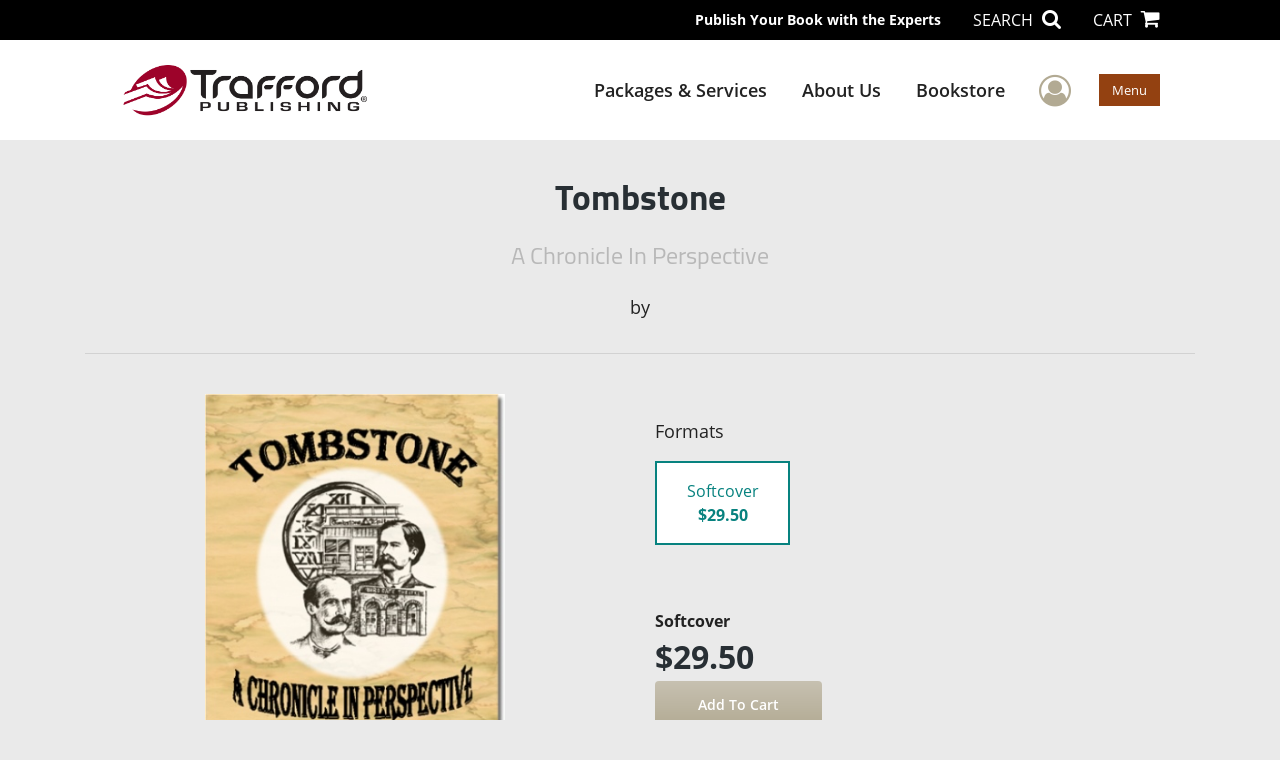

--- FILE ---
content_type: text/html; charset=utf-8
request_url: https://www.google.com/recaptcha/api2/anchor?ar=1&k=6LcE5l4UAAAAAA7hHysMK9B_TKiC--1KeioKMeEr&co=aHR0cHM6Ly93d3cudHJhZmZvcmQuY29tOjQ0Mw..&hl=en&v=PoyoqOPhxBO7pBk68S4YbpHZ&size=normal&anchor-ms=20000&execute-ms=30000&cb=kcmkc0l1x27l
body_size: 48857
content:
<!DOCTYPE HTML><html dir="ltr" lang="en"><head><meta http-equiv="Content-Type" content="text/html; charset=UTF-8">
<meta http-equiv="X-UA-Compatible" content="IE=edge">
<title>reCAPTCHA</title>
<style type="text/css">
/* cyrillic-ext */
@font-face {
  font-family: 'Roboto';
  font-style: normal;
  font-weight: 400;
  font-stretch: 100%;
  src: url(//fonts.gstatic.com/s/roboto/v48/KFO7CnqEu92Fr1ME7kSn66aGLdTylUAMa3GUBHMdazTgWw.woff2) format('woff2');
  unicode-range: U+0460-052F, U+1C80-1C8A, U+20B4, U+2DE0-2DFF, U+A640-A69F, U+FE2E-FE2F;
}
/* cyrillic */
@font-face {
  font-family: 'Roboto';
  font-style: normal;
  font-weight: 400;
  font-stretch: 100%;
  src: url(//fonts.gstatic.com/s/roboto/v48/KFO7CnqEu92Fr1ME7kSn66aGLdTylUAMa3iUBHMdazTgWw.woff2) format('woff2');
  unicode-range: U+0301, U+0400-045F, U+0490-0491, U+04B0-04B1, U+2116;
}
/* greek-ext */
@font-face {
  font-family: 'Roboto';
  font-style: normal;
  font-weight: 400;
  font-stretch: 100%;
  src: url(//fonts.gstatic.com/s/roboto/v48/KFO7CnqEu92Fr1ME7kSn66aGLdTylUAMa3CUBHMdazTgWw.woff2) format('woff2');
  unicode-range: U+1F00-1FFF;
}
/* greek */
@font-face {
  font-family: 'Roboto';
  font-style: normal;
  font-weight: 400;
  font-stretch: 100%;
  src: url(//fonts.gstatic.com/s/roboto/v48/KFO7CnqEu92Fr1ME7kSn66aGLdTylUAMa3-UBHMdazTgWw.woff2) format('woff2');
  unicode-range: U+0370-0377, U+037A-037F, U+0384-038A, U+038C, U+038E-03A1, U+03A3-03FF;
}
/* math */
@font-face {
  font-family: 'Roboto';
  font-style: normal;
  font-weight: 400;
  font-stretch: 100%;
  src: url(//fonts.gstatic.com/s/roboto/v48/KFO7CnqEu92Fr1ME7kSn66aGLdTylUAMawCUBHMdazTgWw.woff2) format('woff2');
  unicode-range: U+0302-0303, U+0305, U+0307-0308, U+0310, U+0312, U+0315, U+031A, U+0326-0327, U+032C, U+032F-0330, U+0332-0333, U+0338, U+033A, U+0346, U+034D, U+0391-03A1, U+03A3-03A9, U+03B1-03C9, U+03D1, U+03D5-03D6, U+03F0-03F1, U+03F4-03F5, U+2016-2017, U+2034-2038, U+203C, U+2040, U+2043, U+2047, U+2050, U+2057, U+205F, U+2070-2071, U+2074-208E, U+2090-209C, U+20D0-20DC, U+20E1, U+20E5-20EF, U+2100-2112, U+2114-2115, U+2117-2121, U+2123-214F, U+2190, U+2192, U+2194-21AE, U+21B0-21E5, U+21F1-21F2, U+21F4-2211, U+2213-2214, U+2216-22FF, U+2308-230B, U+2310, U+2319, U+231C-2321, U+2336-237A, U+237C, U+2395, U+239B-23B7, U+23D0, U+23DC-23E1, U+2474-2475, U+25AF, U+25B3, U+25B7, U+25BD, U+25C1, U+25CA, U+25CC, U+25FB, U+266D-266F, U+27C0-27FF, U+2900-2AFF, U+2B0E-2B11, U+2B30-2B4C, U+2BFE, U+3030, U+FF5B, U+FF5D, U+1D400-1D7FF, U+1EE00-1EEFF;
}
/* symbols */
@font-face {
  font-family: 'Roboto';
  font-style: normal;
  font-weight: 400;
  font-stretch: 100%;
  src: url(//fonts.gstatic.com/s/roboto/v48/KFO7CnqEu92Fr1ME7kSn66aGLdTylUAMaxKUBHMdazTgWw.woff2) format('woff2');
  unicode-range: U+0001-000C, U+000E-001F, U+007F-009F, U+20DD-20E0, U+20E2-20E4, U+2150-218F, U+2190, U+2192, U+2194-2199, U+21AF, U+21E6-21F0, U+21F3, U+2218-2219, U+2299, U+22C4-22C6, U+2300-243F, U+2440-244A, U+2460-24FF, U+25A0-27BF, U+2800-28FF, U+2921-2922, U+2981, U+29BF, U+29EB, U+2B00-2BFF, U+4DC0-4DFF, U+FFF9-FFFB, U+10140-1018E, U+10190-1019C, U+101A0, U+101D0-101FD, U+102E0-102FB, U+10E60-10E7E, U+1D2C0-1D2D3, U+1D2E0-1D37F, U+1F000-1F0FF, U+1F100-1F1AD, U+1F1E6-1F1FF, U+1F30D-1F30F, U+1F315, U+1F31C, U+1F31E, U+1F320-1F32C, U+1F336, U+1F378, U+1F37D, U+1F382, U+1F393-1F39F, U+1F3A7-1F3A8, U+1F3AC-1F3AF, U+1F3C2, U+1F3C4-1F3C6, U+1F3CA-1F3CE, U+1F3D4-1F3E0, U+1F3ED, U+1F3F1-1F3F3, U+1F3F5-1F3F7, U+1F408, U+1F415, U+1F41F, U+1F426, U+1F43F, U+1F441-1F442, U+1F444, U+1F446-1F449, U+1F44C-1F44E, U+1F453, U+1F46A, U+1F47D, U+1F4A3, U+1F4B0, U+1F4B3, U+1F4B9, U+1F4BB, U+1F4BF, U+1F4C8-1F4CB, U+1F4D6, U+1F4DA, U+1F4DF, U+1F4E3-1F4E6, U+1F4EA-1F4ED, U+1F4F7, U+1F4F9-1F4FB, U+1F4FD-1F4FE, U+1F503, U+1F507-1F50B, U+1F50D, U+1F512-1F513, U+1F53E-1F54A, U+1F54F-1F5FA, U+1F610, U+1F650-1F67F, U+1F687, U+1F68D, U+1F691, U+1F694, U+1F698, U+1F6AD, U+1F6B2, U+1F6B9-1F6BA, U+1F6BC, U+1F6C6-1F6CF, U+1F6D3-1F6D7, U+1F6E0-1F6EA, U+1F6F0-1F6F3, U+1F6F7-1F6FC, U+1F700-1F7FF, U+1F800-1F80B, U+1F810-1F847, U+1F850-1F859, U+1F860-1F887, U+1F890-1F8AD, U+1F8B0-1F8BB, U+1F8C0-1F8C1, U+1F900-1F90B, U+1F93B, U+1F946, U+1F984, U+1F996, U+1F9E9, U+1FA00-1FA6F, U+1FA70-1FA7C, U+1FA80-1FA89, U+1FA8F-1FAC6, U+1FACE-1FADC, U+1FADF-1FAE9, U+1FAF0-1FAF8, U+1FB00-1FBFF;
}
/* vietnamese */
@font-face {
  font-family: 'Roboto';
  font-style: normal;
  font-weight: 400;
  font-stretch: 100%;
  src: url(//fonts.gstatic.com/s/roboto/v48/KFO7CnqEu92Fr1ME7kSn66aGLdTylUAMa3OUBHMdazTgWw.woff2) format('woff2');
  unicode-range: U+0102-0103, U+0110-0111, U+0128-0129, U+0168-0169, U+01A0-01A1, U+01AF-01B0, U+0300-0301, U+0303-0304, U+0308-0309, U+0323, U+0329, U+1EA0-1EF9, U+20AB;
}
/* latin-ext */
@font-face {
  font-family: 'Roboto';
  font-style: normal;
  font-weight: 400;
  font-stretch: 100%;
  src: url(//fonts.gstatic.com/s/roboto/v48/KFO7CnqEu92Fr1ME7kSn66aGLdTylUAMa3KUBHMdazTgWw.woff2) format('woff2');
  unicode-range: U+0100-02BA, U+02BD-02C5, U+02C7-02CC, U+02CE-02D7, U+02DD-02FF, U+0304, U+0308, U+0329, U+1D00-1DBF, U+1E00-1E9F, U+1EF2-1EFF, U+2020, U+20A0-20AB, U+20AD-20C0, U+2113, U+2C60-2C7F, U+A720-A7FF;
}
/* latin */
@font-face {
  font-family: 'Roboto';
  font-style: normal;
  font-weight: 400;
  font-stretch: 100%;
  src: url(//fonts.gstatic.com/s/roboto/v48/KFO7CnqEu92Fr1ME7kSn66aGLdTylUAMa3yUBHMdazQ.woff2) format('woff2');
  unicode-range: U+0000-00FF, U+0131, U+0152-0153, U+02BB-02BC, U+02C6, U+02DA, U+02DC, U+0304, U+0308, U+0329, U+2000-206F, U+20AC, U+2122, U+2191, U+2193, U+2212, U+2215, U+FEFF, U+FFFD;
}
/* cyrillic-ext */
@font-face {
  font-family: 'Roboto';
  font-style: normal;
  font-weight: 500;
  font-stretch: 100%;
  src: url(//fonts.gstatic.com/s/roboto/v48/KFO7CnqEu92Fr1ME7kSn66aGLdTylUAMa3GUBHMdazTgWw.woff2) format('woff2');
  unicode-range: U+0460-052F, U+1C80-1C8A, U+20B4, U+2DE0-2DFF, U+A640-A69F, U+FE2E-FE2F;
}
/* cyrillic */
@font-face {
  font-family: 'Roboto';
  font-style: normal;
  font-weight: 500;
  font-stretch: 100%;
  src: url(//fonts.gstatic.com/s/roboto/v48/KFO7CnqEu92Fr1ME7kSn66aGLdTylUAMa3iUBHMdazTgWw.woff2) format('woff2');
  unicode-range: U+0301, U+0400-045F, U+0490-0491, U+04B0-04B1, U+2116;
}
/* greek-ext */
@font-face {
  font-family: 'Roboto';
  font-style: normal;
  font-weight: 500;
  font-stretch: 100%;
  src: url(//fonts.gstatic.com/s/roboto/v48/KFO7CnqEu92Fr1ME7kSn66aGLdTylUAMa3CUBHMdazTgWw.woff2) format('woff2');
  unicode-range: U+1F00-1FFF;
}
/* greek */
@font-face {
  font-family: 'Roboto';
  font-style: normal;
  font-weight: 500;
  font-stretch: 100%;
  src: url(//fonts.gstatic.com/s/roboto/v48/KFO7CnqEu92Fr1ME7kSn66aGLdTylUAMa3-UBHMdazTgWw.woff2) format('woff2');
  unicode-range: U+0370-0377, U+037A-037F, U+0384-038A, U+038C, U+038E-03A1, U+03A3-03FF;
}
/* math */
@font-face {
  font-family: 'Roboto';
  font-style: normal;
  font-weight: 500;
  font-stretch: 100%;
  src: url(//fonts.gstatic.com/s/roboto/v48/KFO7CnqEu92Fr1ME7kSn66aGLdTylUAMawCUBHMdazTgWw.woff2) format('woff2');
  unicode-range: U+0302-0303, U+0305, U+0307-0308, U+0310, U+0312, U+0315, U+031A, U+0326-0327, U+032C, U+032F-0330, U+0332-0333, U+0338, U+033A, U+0346, U+034D, U+0391-03A1, U+03A3-03A9, U+03B1-03C9, U+03D1, U+03D5-03D6, U+03F0-03F1, U+03F4-03F5, U+2016-2017, U+2034-2038, U+203C, U+2040, U+2043, U+2047, U+2050, U+2057, U+205F, U+2070-2071, U+2074-208E, U+2090-209C, U+20D0-20DC, U+20E1, U+20E5-20EF, U+2100-2112, U+2114-2115, U+2117-2121, U+2123-214F, U+2190, U+2192, U+2194-21AE, U+21B0-21E5, U+21F1-21F2, U+21F4-2211, U+2213-2214, U+2216-22FF, U+2308-230B, U+2310, U+2319, U+231C-2321, U+2336-237A, U+237C, U+2395, U+239B-23B7, U+23D0, U+23DC-23E1, U+2474-2475, U+25AF, U+25B3, U+25B7, U+25BD, U+25C1, U+25CA, U+25CC, U+25FB, U+266D-266F, U+27C0-27FF, U+2900-2AFF, U+2B0E-2B11, U+2B30-2B4C, U+2BFE, U+3030, U+FF5B, U+FF5D, U+1D400-1D7FF, U+1EE00-1EEFF;
}
/* symbols */
@font-face {
  font-family: 'Roboto';
  font-style: normal;
  font-weight: 500;
  font-stretch: 100%;
  src: url(//fonts.gstatic.com/s/roboto/v48/KFO7CnqEu92Fr1ME7kSn66aGLdTylUAMaxKUBHMdazTgWw.woff2) format('woff2');
  unicode-range: U+0001-000C, U+000E-001F, U+007F-009F, U+20DD-20E0, U+20E2-20E4, U+2150-218F, U+2190, U+2192, U+2194-2199, U+21AF, U+21E6-21F0, U+21F3, U+2218-2219, U+2299, U+22C4-22C6, U+2300-243F, U+2440-244A, U+2460-24FF, U+25A0-27BF, U+2800-28FF, U+2921-2922, U+2981, U+29BF, U+29EB, U+2B00-2BFF, U+4DC0-4DFF, U+FFF9-FFFB, U+10140-1018E, U+10190-1019C, U+101A0, U+101D0-101FD, U+102E0-102FB, U+10E60-10E7E, U+1D2C0-1D2D3, U+1D2E0-1D37F, U+1F000-1F0FF, U+1F100-1F1AD, U+1F1E6-1F1FF, U+1F30D-1F30F, U+1F315, U+1F31C, U+1F31E, U+1F320-1F32C, U+1F336, U+1F378, U+1F37D, U+1F382, U+1F393-1F39F, U+1F3A7-1F3A8, U+1F3AC-1F3AF, U+1F3C2, U+1F3C4-1F3C6, U+1F3CA-1F3CE, U+1F3D4-1F3E0, U+1F3ED, U+1F3F1-1F3F3, U+1F3F5-1F3F7, U+1F408, U+1F415, U+1F41F, U+1F426, U+1F43F, U+1F441-1F442, U+1F444, U+1F446-1F449, U+1F44C-1F44E, U+1F453, U+1F46A, U+1F47D, U+1F4A3, U+1F4B0, U+1F4B3, U+1F4B9, U+1F4BB, U+1F4BF, U+1F4C8-1F4CB, U+1F4D6, U+1F4DA, U+1F4DF, U+1F4E3-1F4E6, U+1F4EA-1F4ED, U+1F4F7, U+1F4F9-1F4FB, U+1F4FD-1F4FE, U+1F503, U+1F507-1F50B, U+1F50D, U+1F512-1F513, U+1F53E-1F54A, U+1F54F-1F5FA, U+1F610, U+1F650-1F67F, U+1F687, U+1F68D, U+1F691, U+1F694, U+1F698, U+1F6AD, U+1F6B2, U+1F6B9-1F6BA, U+1F6BC, U+1F6C6-1F6CF, U+1F6D3-1F6D7, U+1F6E0-1F6EA, U+1F6F0-1F6F3, U+1F6F7-1F6FC, U+1F700-1F7FF, U+1F800-1F80B, U+1F810-1F847, U+1F850-1F859, U+1F860-1F887, U+1F890-1F8AD, U+1F8B0-1F8BB, U+1F8C0-1F8C1, U+1F900-1F90B, U+1F93B, U+1F946, U+1F984, U+1F996, U+1F9E9, U+1FA00-1FA6F, U+1FA70-1FA7C, U+1FA80-1FA89, U+1FA8F-1FAC6, U+1FACE-1FADC, U+1FADF-1FAE9, U+1FAF0-1FAF8, U+1FB00-1FBFF;
}
/* vietnamese */
@font-face {
  font-family: 'Roboto';
  font-style: normal;
  font-weight: 500;
  font-stretch: 100%;
  src: url(//fonts.gstatic.com/s/roboto/v48/KFO7CnqEu92Fr1ME7kSn66aGLdTylUAMa3OUBHMdazTgWw.woff2) format('woff2');
  unicode-range: U+0102-0103, U+0110-0111, U+0128-0129, U+0168-0169, U+01A0-01A1, U+01AF-01B0, U+0300-0301, U+0303-0304, U+0308-0309, U+0323, U+0329, U+1EA0-1EF9, U+20AB;
}
/* latin-ext */
@font-face {
  font-family: 'Roboto';
  font-style: normal;
  font-weight: 500;
  font-stretch: 100%;
  src: url(//fonts.gstatic.com/s/roboto/v48/KFO7CnqEu92Fr1ME7kSn66aGLdTylUAMa3KUBHMdazTgWw.woff2) format('woff2');
  unicode-range: U+0100-02BA, U+02BD-02C5, U+02C7-02CC, U+02CE-02D7, U+02DD-02FF, U+0304, U+0308, U+0329, U+1D00-1DBF, U+1E00-1E9F, U+1EF2-1EFF, U+2020, U+20A0-20AB, U+20AD-20C0, U+2113, U+2C60-2C7F, U+A720-A7FF;
}
/* latin */
@font-face {
  font-family: 'Roboto';
  font-style: normal;
  font-weight: 500;
  font-stretch: 100%;
  src: url(//fonts.gstatic.com/s/roboto/v48/KFO7CnqEu92Fr1ME7kSn66aGLdTylUAMa3yUBHMdazQ.woff2) format('woff2');
  unicode-range: U+0000-00FF, U+0131, U+0152-0153, U+02BB-02BC, U+02C6, U+02DA, U+02DC, U+0304, U+0308, U+0329, U+2000-206F, U+20AC, U+2122, U+2191, U+2193, U+2212, U+2215, U+FEFF, U+FFFD;
}
/* cyrillic-ext */
@font-face {
  font-family: 'Roboto';
  font-style: normal;
  font-weight: 900;
  font-stretch: 100%;
  src: url(//fonts.gstatic.com/s/roboto/v48/KFO7CnqEu92Fr1ME7kSn66aGLdTylUAMa3GUBHMdazTgWw.woff2) format('woff2');
  unicode-range: U+0460-052F, U+1C80-1C8A, U+20B4, U+2DE0-2DFF, U+A640-A69F, U+FE2E-FE2F;
}
/* cyrillic */
@font-face {
  font-family: 'Roboto';
  font-style: normal;
  font-weight: 900;
  font-stretch: 100%;
  src: url(//fonts.gstatic.com/s/roboto/v48/KFO7CnqEu92Fr1ME7kSn66aGLdTylUAMa3iUBHMdazTgWw.woff2) format('woff2');
  unicode-range: U+0301, U+0400-045F, U+0490-0491, U+04B0-04B1, U+2116;
}
/* greek-ext */
@font-face {
  font-family: 'Roboto';
  font-style: normal;
  font-weight: 900;
  font-stretch: 100%;
  src: url(//fonts.gstatic.com/s/roboto/v48/KFO7CnqEu92Fr1ME7kSn66aGLdTylUAMa3CUBHMdazTgWw.woff2) format('woff2');
  unicode-range: U+1F00-1FFF;
}
/* greek */
@font-face {
  font-family: 'Roboto';
  font-style: normal;
  font-weight: 900;
  font-stretch: 100%;
  src: url(//fonts.gstatic.com/s/roboto/v48/KFO7CnqEu92Fr1ME7kSn66aGLdTylUAMa3-UBHMdazTgWw.woff2) format('woff2');
  unicode-range: U+0370-0377, U+037A-037F, U+0384-038A, U+038C, U+038E-03A1, U+03A3-03FF;
}
/* math */
@font-face {
  font-family: 'Roboto';
  font-style: normal;
  font-weight: 900;
  font-stretch: 100%;
  src: url(//fonts.gstatic.com/s/roboto/v48/KFO7CnqEu92Fr1ME7kSn66aGLdTylUAMawCUBHMdazTgWw.woff2) format('woff2');
  unicode-range: U+0302-0303, U+0305, U+0307-0308, U+0310, U+0312, U+0315, U+031A, U+0326-0327, U+032C, U+032F-0330, U+0332-0333, U+0338, U+033A, U+0346, U+034D, U+0391-03A1, U+03A3-03A9, U+03B1-03C9, U+03D1, U+03D5-03D6, U+03F0-03F1, U+03F4-03F5, U+2016-2017, U+2034-2038, U+203C, U+2040, U+2043, U+2047, U+2050, U+2057, U+205F, U+2070-2071, U+2074-208E, U+2090-209C, U+20D0-20DC, U+20E1, U+20E5-20EF, U+2100-2112, U+2114-2115, U+2117-2121, U+2123-214F, U+2190, U+2192, U+2194-21AE, U+21B0-21E5, U+21F1-21F2, U+21F4-2211, U+2213-2214, U+2216-22FF, U+2308-230B, U+2310, U+2319, U+231C-2321, U+2336-237A, U+237C, U+2395, U+239B-23B7, U+23D0, U+23DC-23E1, U+2474-2475, U+25AF, U+25B3, U+25B7, U+25BD, U+25C1, U+25CA, U+25CC, U+25FB, U+266D-266F, U+27C0-27FF, U+2900-2AFF, U+2B0E-2B11, U+2B30-2B4C, U+2BFE, U+3030, U+FF5B, U+FF5D, U+1D400-1D7FF, U+1EE00-1EEFF;
}
/* symbols */
@font-face {
  font-family: 'Roboto';
  font-style: normal;
  font-weight: 900;
  font-stretch: 100%;
  src: url(//fonts.gstatic.com/s/roboto/v48/KFO7CnqEu92Fr1ME7kSn66aGLdTylUAMaxKUBHMdazTgWw.woff2) format('woff2');
  unicode-range: U+0001-000C, U+000E-001F, U+007F-009F, U+20DD-20E0, U+20E2-20E4, U+2150-218F, U+2190, U+2192, U+2194-2199, U+21AF, U+21E6-21F0, U+21F3, U+2218-2219, U+2299, U+22C4-22C6, U+2300-243F, U+2440-244A, U+2460-24FF, U+25A0-27BF, U+2800-28FF, U+2921-2922, U+2981, U+29BF, U+29EB, U+2B00-2BFF, U+4DC0-4DFF, U+FFF9-FFFB, U+10140-1018E, U+10190-1019C, U+101A0, U+101D0-101FD, U+102E0-102FB, U+10E60-10E7E, U+1D2C0-1D2D3, U+1D2E0-1D37F, U+1F000-1F0FF, U+1F100-1F1AD, U+1F1E6-1F1FF, U+1F30D-1F30F, U+1F315, U+1F31C, U+1F31E, U+1F320-1F32C, U+1F336, U+1F378, U+1F37D, U+1F382, U+1F393-1F39F, U+1F3A7-1F3A8, U+1F3AC-1F3AF, U+1F3C2, U+1F3C4-1F3C6, U+1F3CA-1F3CE, U+1F3D4-1F3E0, U+1F3ED, U+1F3F1-1F3F3, U+1F3F5-1F3F7, U+1F408, U+1F415, U+1F41F, U+1F426, U+1F43F, U+1F441-1F442, U+1F444, U+1F446-1F449, U+1F44C-1F44E, U+1F453, U+1F46A, U+1F47D, U+1F4A3, U+1F4B0, U+1F4B3, U+1F4B9, U+1F4BB, U+1F4BF, U+1F4C8-1F4CB, U+1F4D6, U+1F4DA, U+1F4DF, U+1F4E3-1F4E6, U+1F4EA-1F4ED, U+1F4F7, U+1F4F9-1F4FB, U+1F4FD-1F4FE, U+1F503, U+1F507-1F50B, U+1F50D, U+1F512-1F513, U+1F53E-1F54A, U+1F54F-1F5FA, U+1F610, U+1F650-1F67F, U+1F687, U+1F68D, U+1F691, U+1F694, U+1F698, U+1F6AD, U+1F6B2, U+1F6B9-1F6BA, U+1F6BC, U+1F6C6-1F6CF, U+1F6D3-1F6D7, U+1F6E0-1F6EA, U+1F6F0-1F6F3, U+1F6F7-1F6FC, U+1F700-1F7FF, U+1F800-1F80B, U+1F810-1F847, U+1F850-1F859, U+1F860-1F887, U+1F890-1F8AD, U+1F8B0-1F8BB, U+1F8C0-1F8C1, U+1F900-1F90B, U+1F93B, U+1F946, U+1F984, U+1F996, U+1F9E9, U+1FA00-1FA6F, U+1FA70-1FA7C, U+1FA80-1FA89, U+1FA8F-1FAC6, U+1FACE-1FADC, U+1FADF-1FAE9, U+1FAF0-1FAF8, U+1FB00-1FBFF;
}
/* vietnamese */
@font-face {
  font-family: 'Roboto';
  font-style: normal;
  font-weight: 900;
  font-stretch: 100%;
  src: url(//fonts.gstatic.com/s/roboto/v48/KFO7CnqEu92Fr1ME7kSn66aGLdTylUAMa3OUBHMdazTgWw.woff2) format('woff2');
  unicode-range: U+0102-0103, U+0110-0111, U+0128-0129, U+0168-0169, U+01A0-01A1, U+01AF-01B0, U+0300-0301, U+0303-0304, U+0308-0309, U+0323, U+0329, U+1EA0-1EF9, U+20AB;
}
/* latin-ext */
@font-face {
  font-family: 'Roboto';
  font-style: normal;
  font-weight: 900;
  font-stretch: 100%;
  src: url(//fonts.gstatic.com/s/roboto/v48/KFO7CnqEu92Fr1ME7kSn66aGLdTylUAMa3KUBHMdazTgWw.woff2) format('woff2');
  unicode-range: U+0100-02BA, U+02BD-02C5, U+02C7-02CC, U+02CE-02D7, U+02DD-02FF, U+0304, U+0308, U+0329, U+1D00-1DBF, U+1E00-1E9F, U+1EF2-1EFF, U+2020, U+20A0-20AB, U+20AD-20C0, U+2113, U+2C60-2C7F, U+A720-A7FF;
}
/* latin */
@font-face {
  font-family: 'Roboto';
  font-style: normal;
  font-weight: 900;
  font-stretch: 100%;
  src: url(//fonts.gstatic.com/s/roboto/v48/KFO7CnqEu92Fr1ME7kSn66aGLdTylUAMa3yUBHMdazQ.woff2) format('woff2');
  unicode-range: U+0000-00FF, U+0131, U+0152-0153, U+02BB-02BC, U+02C6, U+02DA, U+02DC, U+0304, U+0308, U+0329, U+2000-206F, U+20AC, U+2122, U+2191, U+2193, U+2212, U+2215, U+FEFF, U+FFFD;
}

</style>
<link rel="stylesheet" type="text/css" href="https://www.gstatic.com/recaptcha/releases/PoyoqOPhxBO7pBk68S4YbpHZ/styles__ltr.css">
<script nonce="1BbgI8-10aGhPIHxMI9omA" type="text/javascript">window['__recaptcha_api'] = 'https://www.google.com/recaptcha/api2/';</script>
<script type="text/javascript" src="https://www.gstatic.com/recaptcha/releases/PoyoqOPhxBO7pBk68S4YbpHZ/recaptcha__en.js" nonce="1BbgI8-10aGhPIHxMI9omA">
      
    </script></head>
<body><div id="rc-anchor-alert" class="rc-anchor-alert"></div>
<input type="hidden" id="recaptcha-token" value="[base64]">
<script type="text/javascript" nonce="1BbgI8-10aGhPIHxMI9omA">
      recaptcha.anchor.Main.init("[\x22ainput\x22,[\x22bgdata\x22,\x22\x22,\[base64]/[base64]/[base64]/[base64]/[base64]/[base64]/KGcoTywyNTMsTy5PKSxVRyhPLEMpKTpnKE8sMjUzLEMpLE8pKSxsKSksTykpfSxieT1mdW5jdGlvbihDLE8sdSxsKXtmb3IobD0odT1SKEMpLDApO08+MDtPLS0pbD1sPDw4fFooQyk7ZyhDLHUsbCl9LFVHPWZ1bmN0aW9uKEMsTyl7Qy5pLmxlbmd0aD4xMDQ/[base64]/[base64]/[base64]/[base64]/[base64]/[base64]/[base64]\\u003d\x22,\[base64]\x22,\x22w4PDiD93w6DCtiLCmW9NYTXDjcOUSEvCmMOTWMOzwqcNwpnCkUxjwoASw5Ziw6HCpsOWX3/Ch8KFw7HDhDvDpsOXw4vDgMKVdMKRw7fDoCopOsOzw7xjFkMlwprDiwXDkzcJOlDClBnCjWJAPsOKDQEywrU/w6tdwrrCkQfDmijCv8OcaFFed8O/[base64]/DiypJbxLCiG/[base64]/[base64]/BMOBwq8/w69LYsK5ZW4UL8KPBMKoWFYww6BMTWXDk8OZC8Kvw6vClDjDom3CqsO+w4rDiGNudsOow7LCgMOTY8OBwpdjwo/Di8O9WsKcYcOrw7LDm8O+AlIRwoUMO8KtP8Ogw6nDlMKbPiZ5R8KgccO8w4IYwqrDrMOADsK8esK/BnXDnsK/wrJKYsKJPSRtG8OGw7lYwpQyacOtHcOEwphTwqQYw4TDnMOSSzbDgsOIwo0PJzLDnsOiAsOye0/Cp2/CrMOnYU49HMKoDsK2HDoafMOLAcO/RcKoJ8O5IRYXO38xSsOdKxgfbijDo0ZJw71EWSJ7XcO9cFnCo1t/w75rw7RQTGpnw7vCm8O3S0ZNwrptw71uw4rDjRfDgk/DncKqQy7Dgk3CnMO6DMKMw7U0U8KDORPDosKOw5HDpE3DnmrDqkYUwpTCkRvCrMOwV8OjZA8wNF/CjMKhwpx9w7p4w5ljw6nDu8OtYcK0WMKdwoFEWTZDW8KlR1kNwq04AFUdwqk/wpRGcxgmCQx5wqrDuzvDsk7DicOowp4dw7/CvjDDisO5e2fDnx5gwqPClihTVwXDszphw57DlHYQwqzCk8OQw6XDszHCkTTCvGlnPiIGw7zCgwMwwoPCssOKwoLDmHEHwp8vBgTCtRZqwoHDm8OUfzHCm8OmSBzCgjDCtMO9w7nCiMOqwrPDicOwYFjDl8KFFBMGGMKGwqTChDY5QncrMsK7GcKMRHHCpFHClMO/JCvCscKWMMKia8KxwoB6LsODSsO7CyF2HcKHwq9JfE/[base64]/[base64]/CsT/DlDU5woQeeMKwwqzDryvCqMKNcMOZWCHDlcOffUJLwobDmcKHemDClzk/wqvDvHcsAWRQIWxewrxbWzhuw6fCviFqTU/DqnjCjsOSwohCw7rDqsOpMcOlwrc5wovClD9vwqfDgUPCui91w6t3w7F3TcKeecO8VcKbwr12w7LCjXxCwpjDgjJvw50Fw71NAMOQw6o8EsKqB8OUwrJHA8KzJ0fCiwrCoMKVw7oDLsOFwqDDvnjDlcK/fcOSKcKpwpwJNS1dw6hkwpjCvcOGwqR4w5JYHUUiPzzCgsKhSMKDw43CisKZw5R/wp4hEcK7F13CvMKTw7zChcOrwoYgHsK6cybClsKEwrnDqVpvF8KmABLDrmbCh8O6DnUew7NkK8OZwrzCqlp/[base64]/CjyQjOGcBw451w6PCvVpBPH3CtnLDjMOcw4rDmDvCn8OtKW/CnMK5TTDDrcOkw68tesORw5bCtlTDpcOjEMKRYcObwrHDgUnCncKga8O/w5LCjyV/w4BtcsOywo/DoR4JwqQUwp7Cg0rDsCoqw4DCqGfCgiJIGsOzIx/CgyhKZMKoTG58GsOdM8KCElTCvCvDjcKATxlfwq14wqwYH8K3w5/CpMKbamzCgMOPw4gqw5oDwrtQZjrCqsKkwqA4wp/DiyPCpDHCmcOZJcKrbX0/[base64]/BiHDucKQWQY/wrjDl8KVw7lHwrjCr23CmcOMwrpYw4XCisKjN8K5w54/Y0sICnPDiMKoG8KUwoDCtXfDg8K5wpjCvcK+w6vDuis5ODHCqxTCsF0lHS0ewpJwUMKzLQpnw43ChErDmlHCrsOkAMK4wqdjR8OHwrvCll7DiRIhw43CocK+WHI9wpPCtF13d8KyVE/DjsO3McOkw5Qbw40owrQbw6bDhgbCmcO/w4x5w5XCk8Kcw65TXxHChnvCgcOHw68Ww7HCi13Cs8OjwqLCgyVVUcKawrF5w5E4wq1aSXDCpn0qTGbCh8OnwqLDvEJ/wqYFwoglwobCuMO1VsKkJjnDvsOrw7TDjcOfJMKbZS3ClCZKSMO2LzBow5/Dk17Dh8OSwop8Klgcwo4hw6LCjcO4wpDDh8KywqcTHMKDw4RiwpjCt8O4TcKEw7IHFU7DmzLCg8OnwqLCvBkDwqhLesOLwqfDksKncMOqw7ddw4DChXQvRQwMB3ctNHjCuMOVwqkBVGbDpsO2MRnCg3VlwrXCl8KMwobClsKpShchIiF/[base64]/[base64]/CtsOXGS/ClBALF8O5wpVBw7krw7vCiHfDgMKww7cdJVs9wroyw4ZewqAODVwawofDqcKNM8O0w7jCqVcnwrwndDJww6/CksK2wrVuw6DDmUICwpLDj19OR8OmEcONw6fCqDVZwonDojYNImzCvnsvw7oEw47DhEp6wqoRChLDgMKdwonDp1HCl8Kaw6kja8KjM8KVbQN4wrjDmSbCpsKteSRUeB8UfC/DnCx7WlItwqIKCDMCIcK3wrMqwr/CqMOcw4fDr8OWKAoOwqLCgcO0OEIaw7TDk0MrcMKCJH1gWRbDgcONw6nCo8KDT8OPAWgOwr1ydjTCjMKwWkjCisOYJsK1bUzCrMKgCzE9PsK/[base64]/ChsO4w6x3KcO6wrbCi3PDlMOVwp7DjsOQF8Oww4zChmIyw6FmA8KDwrnDtcKSEycnw7/Dm2LCgsOoGxDDmsOEwonDicOmwofDuB3Do8K4w4jCnHAuKU0AaTRoTMKDN004SQFiEiLClR/DpGRYw6fDj1I6E8Oaw7g1wqTCpTnDhAnDgcKNwrZjN2MuScOIZjPCrMO3CC/Ds8OVw4tOwpomMMOmw5cidcO/cWxRW8OOwqPDmhpKw5nChx/DgEfCkXPCn8Olwp98wonCjQ3DnHdcw5Eiw5/[base64]/Cn2A/wqRLwoISw7cgdMOBNcOqwpZPVMKZwp5FYGRSwqYnS3Zbw6xCJ8OswpHClDXDqcKrw6jCngjDtnnDksObWcKQf8KGwqZjwrU1KMOVwrAnTsOrwqoow6DCtTTDn0Qqdl/Dkn8gAsKFw6HDpMOFDBrCtEBhw48Yw7Yzwo3CoQ4JVyzDtsONwoIwwoPDvsKzwoV+TUtnwrPDuMOxwo7DkMKUwr8ZY8KIw5LDqsOzTcO6DMODCwINAsOEw5XCiDoBwrrColszw4xnwpLDrDdXZsKGHMK2WsOJZMKLw7oEFcO5Cy/[base64]/CiGDDigPDhMKxwozDtMKuw79FwqcxdcOtD8OTACQLwrF+woplJzLDhsOFKAV2w4nDtjrDrwrCvB7CkizDmcKewp5hwp9Xw6BBdBvCtkTDgirDtsOlLyE/X8KqR2p4XRnDmlIwHR3Dkn5BXsOjwoIWJDQ8ZAvDkcKlNmN6woXDiwbDncK2w7FPE2jDksKJFHLDvwtJf8Kyd0EFw6vDvW/DlcKSw41lw6AQAcOkc3DDqsK9woVxAlbDg8KNNRrDhMKLU8OIwp7CmhERwoHCvUBbw4cELMOGO2DChx/DkDXCs8KSH8KPwpYuW8KfacOcOcOcbcKsEUXCoBFeWMKHSMO6WikKwpXDr8OqwqsLGMK8c37DucOfw7TCrEMRecO2wrF0w5Qsw7XDsT8mE8KqwrFSQ8OswqMlCGN2w5PChsKfTsKew5DDoMKgKMOTPwjCicKFwo9ywqLCocKBw6TCs8OmYMKWDlgaw5g/OsK+TsOfMA8OwrNzOhvDihc2agl4w6vCm8Kow6dmwqTCj8KlBxXCqj3CqcOWF8O0w6HCi2LClsK7TMOMG8KKanN5w7gmfcKUKMOzHsK/w7jDhCXDv8Obw6o0IMOiEV7DpmR/w58LDMOLYyNZSMOwwrdBfAHComTDt1DCqwPCpS5CwqQkwp3DjhHCqAAFwqNYw4DCsxnDlcKjVxvCqAjClcO/[base64]/G3oCBShUOsOdIsORDMKvMMKowqZrK8ORBcOPdFnDg8OxFBXDnR/CmcOJa8ODFWdZa8KgMyvDjsOiPMOgw6F1esOAU2jCtXAZRcKfwrzDnmLDnsOmIiwFIUjChW5Xw7EMJMKXw6fDvC8rwroxwpHDri3CtnzCjEbDpMKmwoJDOMKjBsKiw65vwpfDqhHDssOPw77DjMOSLsK5W8ODeRoowr3DsBHCmBDDq3J/w5wJw5zCp8KSw7pYKMK/Z8O5w5/CvMKAZsKnwpTCknvCmALCqR3DmhN1w4d4JMKtw51lElEiw6DDuAZiUybDmD3ClMOvY21ew5DCoA/ChG85w6NwwqXCtcOgwpZIfsKRIsKyQsO1w6o2wo7CuQ5NL8K0JcO/w7DCssKrw5LDvcK4dsKGw7TCr8O1w77CucKzw4k/wodHTiMuP8KAw7XDvsOeG2NxFGQ4w4x9FCfCgcKHPcOCw5fCq8Oow6nCoMONJMOTRSzDv8KPIMOlbg/DhMKQwoxTwofDvMO0wrXDoxDCqC/DosKRXn3Dj0TDhnlDwqPChMK0w5oOwrjCtMK3N8Kgw7nCpcKjwrJ6VMKyw4LDhTnDn0fDt3rDoRzDusKxRMKYwp/[base64]/CsFMVMB5VEsK/[base64]/CvWInw6Ftw61QHzXDoMK3AEslUCIYw5LDmgdtwrvCjsK+GwXCg8KRw5fDsRfDl2zCmcKnwpLCo8K8w78abcO9wp7Cq0XCpnTCsWPCiQp5wptJw4zDjgvDrRY/R8KiXsKvwodqw4N2VSTCvgtswqsOD8KCEA1fw58LwoB5wrYww5rDrMOxw5vDqcKwwrgAw5lzwo7Do8KtRhrClMOSMMOlwpt3TsKkdi8zw5h0wp/Ci8OjAVR6wogBw53ChkNgw71TAgMEIMONKBnChcOEworDiT/CjxcXB2ksI8OFRcK8woPCuD4cdwDCsMOhCsKyfB91Vh1rw4jDjkIjQCkfw4TDusORw7xowqfDolknfwFLw5nDvi4Uwp3DmcOLw54gw4UoMlzDtsOQMcOqw4M+KsKCwptWcwHDrMOZccOPbMOBXTvCtkPCjl3Dr0/[base64]/DicORw6LDoiHCrMKEcjvCllYvw7HCpcKJwrk1AMOnw4TCjmNYw4t7w5XChcOnesOKYhrDk8OWdFjDgncZwqjCghQfw7R3w607ZVbDgUB1w4V+wqkVwrNjwp9rwodkAW/Dk1HChsKpw5nCrcKlw6gDw58LwoBMwpvCpcOrKB4ww5cXwqwSwqrCjBXCssOFd8KeMX7Dh2hJU8KYQRR4UsKtwqLDnCzCiQYiwrxpw63Do8O2wow0bsK7w7BSw5sBLF4kw7hyc3gdwqvDoB/ChsKZMcOnE8KiBzJ3Aj5nwpbDjcOlwrZiAMOfwqAkwoQyw7fDvMKEHSUyc0bCicO9woLCl1rDqMOAa8KgBsObRiXCr8K3PsKHG8KZZTXDixcFVl/CrsO0FMKow7fCmMKSasOQwo4kw7MawpzDry5nXjjDp27ChzthCsK+WcK0TsO0asKIc8Kmwrluw5XDnQ3CnsOWYsO2wrPCqX/CrcOlw5QCVhMIw6A9wqHCsTvCginDnAAbQ8OnNcO2w6IDGcKtwro+UxfDvkVQwpvDli3DnllybxbDpsODTcO3G8O2woYHw48oO8OcbG8HwqLDosOIwrDCtMKkEjU8OsOnM8OPw4jDrsKTI8KhecOTwqBWBcKzZ8OpWcKKDcKRU8K/wp7CrDU1wrljccOoL1IDOcKNwoDDpCzCjQdrw57CtH7CucKdw5TDiwvCtsKbwoLDgMOtRcOGFTXDvcKRBsKbOjZAclZ2QyXCkm1Dw73Do0rDo2jDgMOKB8OwUUkiKkbDv8KIw5NlKybCn8O3woPDvcKlw5gPLsK1wpNkZsKMF8KFc8Oaw67Du8KwBmjCkhJQV3hHwpw/[base64]/[base64]/w47DtiwNw49nwrJfwp3CrMK0wrvCnlYbwpXDuzgsIsKVJhY9dMOjWFBrwpw8w6c2NDPDp1jCisKwwoVFw6rDisOMw7Jbw7NTwqhdwqfCmcKGdcO+NiFHNwzCtcKMwq0JwoDDjcKZwos/VAVxWBYiw45uC8OTw6BuPcKEahQHwo7CtsO3wobDplN5w7s+wqbDkU3DgTl8d8K9w47Dj8Ofwpd9MVnDhCfDn8KewoF/wqQgw7NCwoQjwo0AdhPCvShVZxsPMcKNRHTDnMOzIX3CoG5LZlF0w4wswpDCpWslwosOAx/CtShjw4XCmjMsw4HDlkrDpwgOIMKtw4LDlmF1wpTCqnJfw7llOMKRZcOga8K8LsKAKsK3B31qw5tdw7rDjRsNTCc4wpjCs8KqOhd/wrTCtGYuw6ouw5fCgXfCjQbCqxzDjMOqS8K8w599wowXwqs0CsOcwpDCkE8pV8ObckTDjW/DosOnbT3DgzdNaUBxZ8KFIkgDwpEow6PDm2QSwrjDmsOFwp3DmTEtLsO7wprDrsOew6pSwr4uU2Y4dn3CrB/[base64]/DqMKmCsK3fFbDosO8YsO3D8KxFRbCscObwqLChR7DtSxNwqtrYsKXwpNDw7TCi8ODPybCrcOYwoIRbhR1w68aWkoTw6JkdMKGwozDmsOxRk00DCDDssKAw4DClWXCssOCTcKgKWDCrcKcImbCjSIREBBoQMKtwrHDqMKhwq/[base64]/wptPwoDCgkgaw7DDrWjCoMO8w7rDv8KTGMKiVFNBw7fDuR8OI8KNw5Mow69bw4x5Gj8LU8Kew5ZZZS1IwpBqwpDDgHozLcK1WRMVZ0LCrxnDigV1woFvw5bDmsOkG8KseVkDcsKibMK/w6Uhwq48GkLCjnpMBcK+E2jDgy7CusOMwpguEcKWEMO+w5htw5ZWwrXDunNhwosXwq9QEMOibQFyw4fCq8KIcTPDg8KnwolFw6l/w5sUclzDjkLDvHPDlB0vLRpjVcK9K8KKw7UNLgLDmcKxw67DscKnEU7DhSjCicOtMMOsGRLCmcKOw6gkw4NnwoDDtGsDwrfCvB/Cn8KRwq9gNBhkwrAAwqzDg8OTUmPDli/ClsKtaMOkczVRwqXDkA7CmzItc8OWw4QBZ8OUelxmwqAOXMOhfcK5UcOfF0AYwp80wo3Dm8OCwr/Ch8OKwrFawqPDgcKWX8KVRcOWKT/CnnvDiUTClE1+wqjDn8OpwpIYwpjCjsOZHsOWwowtw43CusKyw5vDpsKowqLCvFrCvCLDs3lkEsOBCsO0fxhJwrZTwppRwpfDqcOBN2HDkFRGOsKtAinDpTUiI8OMwqzCrsOmw4fCksOzXBzDusKsw5c7w4DDiwHDuQo5wqfDsHVhw7TCu8OnRsKKwp/DkMKFP24/wpPDmxQxL8OtwqI0RsOsw781d1Z3D8OlXcOvSkfDnCdRwpwVw6/[base64]/[base64]/DusOswo9gwqZJaH0/[base64]/w6Izw5/[base64]/[base64]/[base64]/DkMKsw49oDsK/[base64]/CjGFXbMOxW3nDscKowpTDgyfCr8O6wpPCn8OtwqpPZsORcsOFI8KDwovCp0lKwp8FwoDCl2RgCcKMbsOUdBTCowZEGsKZw7nDn8O9PHAOAV7Dt3XCrGjDmldlbcKhXcORbzTCoGLDuXjCk2zDlsOpRsOhwqDCosOxwoVMPzDDs8OtDcORwo/CpsOsI8KDWHVcXFXCrMOAO8OMGk4Jw4J/w73DjRw0wo/DqsK+wr0Yw6oKUVgVWB0bw5tow43Cj3w7WsKqw7PCoylUAwTDgipnD8KJa8O6cTjClMOhwp4WIMKyIC9bw5I9w4vCgcOPCiTDmBPDjcKLK2EOw77Cr8Klw77CucObwpHCglQ9wrfCujvCqsOwG31SdSQEwpXCkMOqw4/[base64]/wpDCogljwrAmUmnCgMKLw7LDiMK0O8OAbUnDuMO6VhDDjkXDv8OAw5E6CcKCw6/[base64]/[base64]/DkcKsw4FRw5ZhcgwEREQ0eMOuBwLCocK5IcKDw7NiUgZMwrQNDMO3A8K/X8OGw6MswplREMOAwqFFB8Odw4YCw5I2dMKLacK5McK1HnVRwr/CsiLDvsKuwrfDnMKJCMKAZFM4W3k3aAtxwq4EPnzDqcOUwpINBzEyw64wDmHCq8Kow6zDpGXDhsOCV8OrLsK1wrkYJ8OkViceRlEhWh/[base64]/w5gcCgcQw7gPw7HDr8OmZHIZY1PDrsOLwpYyRMKgwqrCoMOyEsKCJ8OEDsKPYSzCvcKNwrzDocOBEQgyXVnCvlxGwqvDpT/Co8O1bcOWJ8OMCBpLJcKjwqfDlcO/[base64]/DnjUxw7PCimQkA8KVV8O/w5rCkxfCmkY8wrQ6T8O3VSdxwrJnElbDiMKhw69nwo0EeXHDnUklXsKkw4xkOcO5OnrCs8K8wrHDlyTDh8Ohwr1cwqRmcMOrNsK3wo7DscKiOyTCqcO+w7TCpMOjHSfCrUvDmSsFwrAiwqbCt8O/anjDojzCucOnBzvChsO1wqRDM8Klw7h6w4YJMhcmEcK+HXzDuMOVw79Qw7HCiMKqw5QULELDh1/Clxhpw58pwoJDBAAYw4EPcj7DmVE8w4/DqsKofzh7wo9iw4cIwpvCrBDCmWfCkMOHw7fDk8KbKgF3SsK/wq/DpnLDuiBGPMOeB8O1w5syFsOHwpbCkcK/w6bDr8OuFi1RaQbDgFfCmcO+wpjCpio8w4HCiMOlIXvCh8KUWsO+GsOSwqLDtzTCtj5rRl3CgFI3wrHCti1nSsKOFsKXamfDh0rCh38xEMO4BsOpwqLCn3smwoTCv8Klw4VAJhjCmDptEw/[base64]/CiiYnw75bF8K7T2rCgz7DgMOrY3zCgH8qw6llUsOoDcKRbgohTFfCv2DCncKZb2XChEfDvENaLsKKw50sw4PCn8K8ZQBBH0Y/BMO+w7vDlsOUwpjDgQlHw7srMnjCjMOnUk7Dh8OIw7hKBMKgw6nCvw57AMKyJnXCqzPCscKDCRVEw7k9YEnDm18CwonCr1vCoVh7woNqw7rDtiQvI8OXAMKEwqUiw5s0woUQw4bDnsK0wpvDgxvDs8ORHSvCt8OJSMK/RnvCsjQrwr1dA8OEw6XDg8Olw7VKw55zwpQ4HivDll7DuRAzw6jCnsO8a8Ome3swwoh9wqXCjsKJwr7Cj8Khw6LCk8K2wqx1w5EeLSopwp4vZ8OUw4DDjgB9KwkMccOPwo/[base64]/cX7Cv8O6w5XCqcO4w4kuwpPCrR9yC8OhZirCgMOncT51wpAQwotOIcOmw50Mw7oPwq/Crl3Ci8KkU8Kow5BMwrZkwrjCuTwQwrvDjFHDgMKcw7dZT3t6wrDDjz57wr9RP8OUw63ClHtbw7XDv8OaNsO1DxDCgQrCkCRQwppVw5cgIcOmA3kzwqrDisOiwrHDqcKjwoLDlcKdA8KUSsK4w6DCu8K/wonDkcKPCMOaw4YdwqsyJ8Ofw5rDvMKvw7TDl8KYwoXCqDMwwozCryNMDCDCrQ/Cu0cpwqPCj8OrY8KVwqPDlMKzw6UXQ2rCuwHDr8KywofCiws7woZFQMOfw7HCksKqw6HCvMKZfcOeB8Khw5jDl8Olw4/[base64]/worCocKww7F/[base64]/wrEpw47CmMOwO05mFSvCgMO/[base64]/NzDCncOgw4jCv8Ksw6vCuMO7fsO8YcKDw43ChRbCvMKpwrF2w7jCmElbw7HDqsKcJmULwr7CgnHDvgnCtMKgwqfCpXxOwpFxwojChsO6OsKac8KLRlVtHg8fWcKbwpQiw5QEQU43VcOzE2RKASDDvn1XCMOzDT4bF8KxDnXCnGvCoFUTw7NMw43CpsOiw64awp/[base64]/DoMKLw4HDgHLCmcK8w5zCiXDDlMK0w4QNcXR8J20jwqDCpcO5Rm/[base64]/Dg8OHwpPDjMKeFcKKBgs9S1Z4esO2w755w5cCwooIwr7ChngCZFlIR8KEHsOvcn/Cg8OUUH1iw4vCkcOmwrDCkEnDsGzCiMONwqrCu8Ofw6drworClcO+w7/CsFU3aMONwo3DlcK7woEsXMOMwoDCncKBw5J+BsOJRn/CshVhw7/CocOhLxjDrj9kwr9qPnofUjnDlcKHcXYAwpFNwoYmaThyZUk8w6fDrsKEw6B+wok+KmQBYMKpfChod8KHwpPClsOjZMOzYMOuwpDCpcOwFsOWHMK5w70kwrQhw57CmcKpw78nwqFqw4fChsKsI8KeGsOBVynDqcKIw502LHHCmsOWEF/[base64]/ClMKyRMKCIjEuCsOucGEhUMK4NsKfMVNBSMK+w7nCr8KGNsKmQzYpw4DDkxIBw5LCpQbDvcK4woMFUHvDvcKrGsK9ScORNcK8WCJhwoIlw7jCnQ/DrsO5Ol3CgMK/wojDpcKQKsKBNEAYOsK8w73Dnig3WUIjwrTDvsOoGcOnMx9ZLcO3wq7DsMKhw71iw77DkMK/[base64]/[base64]/DjGBjUcOxw4IcQGbCnnvDpMKZw6DDphPCgMKsw6duwoDDlQhJKEkRN34qw595w4fClQLDkSrDuVV6w59JKEooERbDvcOWasOzw4YqLxlISVHDm8KGYW9+Zm0WZMOZesKjAQ5eeCLCpsO5U8KLdm95YjJ6dQA4wo/DtB9+UMKxwo/CiQfCig5Hw6skw7AxJnNfw7/CpH/DiUvDu8Kjw5FZwpQqZMO/w5lwwrvCmMKxCwrDkMO5ZsO/[base64]/wrZEwo/CscOzVMOow6PDlMKYUBR9w6h/GcK8LiXDuExVVlTCucKPS0DDvcKdw7vDk3V8wpDCu8OdwpoWw4zClsO1w5HCssKlGsKzfVAdV8KxwoFPYy/CjcKnwpjDrF/DhMO1wpTCscKKSFFZOxHCpTLCh8KNAnrDhz7DjFTDm8OPw7BFwoVSw7vCjsKewpjCgMKvVmbDrcKCw7lFBQ4dw5w9fsOdH8KSKsKowpNNwr3Ds8KZw6MCCsKXw7rDh2c4w4jDhsOCd8Opw7cfU8KOYsKBJ8O0c8Ozw7PDqhTDgsKnK8K/e0bCukXDtg8xwr9Uw6vDnFDCqEnCn8KRUcOzTFHDh8O/J8KycMOMOw7CtMOqwrzDsHdzG8OzOsK6w4XDghPDvsO/wrXCrMOERsKtw6DCoMOtw4nDmEwKWsKJfsO8JiQNXsOEYCPDkxrDocOdZcKZaMKYwpzCrMKvDwTClMKHwrDCtSNmw53CtkIfcsOfBQ5MwpTDvCXDo8K1wr/[base64]/Cr0bCi2fDsMOPPGsww4Bsw4TCnQfDjhE4woZ8cSd4JsOKL8Orw4/ChMOrYEDDj8KIc8KZwrgDUcKVw5gxw73DtTtcQMK7Vidab8OYwrtmw4/CrgzCl3QDdn3DjcKfwpMFwo/CpgTCj8KmwpRUw79wAB3CsD5EwpXCtMKhMsO8w7pzw6Z+ZsO1V1s3w6zCszPDpcOVw6oqTWQFSVjCtlbCjTYdwp3DkQHDj8OoXUDCjcKySj/Cv8KsJHJyw4nDosO9wrzDp8OfAF0CS8KCwppfOk5fwqojJsKNVcKVw4pPUMK3BA4hacOZO8Kbw5rCuMOEw7ogdMKbeBbClsOgCCDCs8KiwovCrn/CvsOQI1dVNsOiw6TDtVsKw57ClMOsfcOLw74FL8KBS0/[base64]/CqcODOMK4FivCvMKRw6/[base64]/CqwNJw5Zsw5U1fsO7wozCtz05FHE5w4sgH3xxw4/CuBxvw6AUwoZvwqBMK8O4TEorwovDo0/[base64]/[base64]/w77CoUElw5Aze8O6w5vCusKSwpfCrW3Ck3sBV3QVf8KwHsK7RMOOSsOVwqRYw7NHw6M3LMKcw5ZzF8KZfWVfAMOnwpgzwqvCkEkDDjhyw7MwwofClD8JwpTDu8OiFR0yIcOvPX/Cik/Cn8KVTcK1Ng7DpEfCvMK7ZsKuwpkYwozCgMKICkDDrMODC20ywqt6aivCrVHDmhfCgEDCsGlYw4Inw45xwpZiw6kpw5nDqsO0fcKHVsKGw5vCpsOpwpVqf8OEC1/CmcKpw7zCjMKjw5k6Km7CinjCtcO6NSIxw6zDh8KRMx7CnErDiwJFw5PDu8OdZhRudkArwo4Cw6fCtyFGw7pFKcOHwqglw6k9w6LCmylSw59OwqzCnUllTMK/[base64]/[base64]/wrbDn2tlwqrCg8KOwpBuw7Y4w5DDn1hHLgLCpMKWQMKLwrAAw73DoiDDsWIaw6Etw5nCpCzDqhJlN8K+NSHDg8K/ASvDh1skIcKiw47Dl8K2VcO1MUVBw7EMIcKlw5nCucKlw7nCgMK3Wh89woTCrgJYMMK+w7DCtRY3Hg/Dh8KSwoAXwpDDiltuNcKswrzCpSPDj0xVwoTDhsOhw5jCpMOWw6VgXsOce1A2VMOFS1pLHzVGw6bDmw1ywrZswq1zw6zDpS5FwrHCpzY6wrAowps7diDDkcKjwpt0w7t0Nxobw558w7XCg8KmMgpSKkHDqUfCr8KtwqXDjwAMwpRHw7zDqB/Cg8Kbw6zCtCNZwpNfwpwJdsKNw7bDtCTDmyAHIm09wqfCnmLCgSPCnRMqwrTCny/[base64]/Dg8OjwpIpw7/Co8Odw7HCnz7Dp2pUQsO6wroQPS/Cq8Kdw5LCicOGwofCq3DDtsO6w7bCvRfDpcKYw7PCk8Kiw7BWOTVNb8OrwoAAw5ZYf8OmCDUXBMKvO2TCgMKQAcKQwpXChTnDvEZjeFNVwp3DvBdbY17CosKXIAbDncKew59WZC7CvB/Dt8Klw54mw6zCtsOxTxzDlsOGw4QNfcKpw6jDqMK5PDAkUSnDkXMVwqJXL8KnLcOlwqAuwp01w6PCoMOAOcKyw71awoPCk8ObwrgWw4bCmzLDp8OOEldfwq/[base64]/[base64]/[base64]/Di8OgTBRXZg5+L3ItKkLDucKcXUtWwr5KwqMmYx9fw57CocOlSUcrdMKnKBlYZxxWZMOYRMKLVcKmA8OmwrANw4cSwr5Mwo1gw4IIRk81RCUlwqE6bUHDsMOKw5c4woPCqnHDqWfDrsOHw6zDngDCrMOuIsK2w7cxwqXCun8iECVuIcKQGCsvNsOYK8KVZibChT/DjcKNZBRGwrIRw6BEwpnDr8OLclgLR8OIw4nClC7Dny/CiMKlwqTCt3IKbnkkwoRAwqvCkh3DolDCgVdRwoLDoRfCqHTCgVTDlcOBw7N4w7lkATXDmcKlwqREw5sPA8O0w5LDu8ODw6vCnyxEw4TCj8O/GsKBw6rDv8Ojwqtyw7bCicOvw5U6wovDqMOhw5t0wpnCrzM/w7fCjMKpw6xlw5oQw7QfNsOMdQzCjHvDrMKxw5oSwoPDsMOvWWTCpcO4wpnCl1doGcKvw7hVwrDCkcKIdsKdGRLDnw7CrxjClU8rAMKWVVvCgMKzwqVgwoEEQMK2wq7CjRvDmcONDF/ClFY9MMK5X8KCElTCmlvCmG3DnR1MTcKNwrLDjw1NNExxTDhCW3NQw6ZWLirDg3/[base64]/w4RjwrcLw6MWOcOywqIhwq/DlMOvwrw/wqbDhUcuSMKQb8OnN8KUw4zDlVYvTsKaFcKFWGjCt2bDulPDtXU1dhTCmRc0w5/Dj2zDty81RsKBw6DDvsOLw7vCgCROKsOjPyg2w79Cw7/DtQzCt8Kuw55ow4zDicO0YMOkF8Kje8KLScO3wqw7ecOcD1g+YcOHwrPCocO+wrPDv8Kew4bDm8O+Mm9dD1/CocOgEWhpdBc7QmgGw5fCs8KTJgTCrcOiMGnCnEJJwpIFw5fChsK1w6V6GMOhwrkEZRrCisORw4JePkTDrEdsw5LCucKtw7XCnx/[base64]/woLCp8OhwoUMwrVzw5bCmCwXw4J8wpjCljMnWMKzasOAw5/DosOhQBAbwoTDhBRvUxVLYi3CrMKXDcKBPzU4WsK0RcKjw7XClsOdw6rDtMOsYGfCjsKXRMO3w5jCg8O7P17CqF9zw7jClcKSWxzDgsOPwojDnS7CgsOgcsKvWMO1b8KFw4nCmsOlO8OSwrtHw5BKD8K3w6oHwpkmenBGwrJkwo/DusOHwqsxwqzCjsONw7V1w7PCumLDkMO0w4rDnVcWYsKXw7fDikNmw7R9dcOEwqMpGsKIJyVuwrA2bsOrDDgXw6Mbw4htwqxTQzhRDjrDoMOQUCDCtBRow4XDtsKLw7PDm0bDqGvCrcK3w5gow6HDqG1mIMO+w7c8w7rCng3DnDTDssOtw6bCqT7ClMKjwr/Cp3XCjcOFwoDCnsKGwpPDkVkwcMKPw4cYw5XCosOYfEnCv8OLElTDthrCjAIsw63Dtx3Ds3PCr8KDEVnDl8KWw59rJ8KVFw8CPArDrQ8bwqNEVDjDjVrCusOvw6IvwoQaw759LsOewrp6OsO5wrAuR2IYw7rDo8K5DsOVLxcjwolKacK4wqteEQ54w7/DqMOTw5xgbXzDmcOQXcOnw4bCqMKfw5jCjw/DrMKART/[base64]/J8O4AEEgwq7CrGYcwqxOUsOZw4DCjFbCvsK2wrNHAsOBw6nCs1nDjyDDpMOHMilnwoA2NmdadsKzwr0yPiPCnsOKwqQJw47DgsOyJxADwrBXwoTDo8KZbwxUKsKoP1R/[base64]/DsQofwqBlYH3DnCjDmQctw7kVLSTCsTcawql6wqdTAMKgQVhPw4kPbMO3EH4jwqtZw4HCrRESw7pcwqEzw63DqW5LSiw3I8KqU8OTLsKfZTYFRcO7w7fCvMOLw5g/NsKbP8KWw5bDscOkNcKCw57DrntdI8OFTEwcW8KnwqxWRm/DmsKAwr5NQ0BOwqlSRcKOwpBOT8O1wqDDvlkAfx0+w5MnwrU8OHJgB8OZI8Kae1TCmMOWwo/[base64]\\u003d\\u003d\x22],null,[\x22conf\x22,null,\x226LcE5l4UAAAAAA7hHysMK9B_TKiC--1KeioKMeEr\x22,0,null,null,null,1,[21,125,63,73,95,87,41,43,42,83,102,105,109,121],[1017145,739],0,null,null,null,null,0,null,0,1,700,1,null,0,\[base64]/76lBhnEnQkZnOKMAhmv8xEZ\x22,0,0,null,null,1,null,0,0,null,null,null,0],\x22https://www.trafford.com:443\x22,null,[1,1,1],null,null,null,0,3600,[\x22https://www.google.com/intl/en/policies/privacy/\x22,\x22https://www.google.com/intl/en/policies/terms/\x22],\x225wTBrsEhb3/UA/vMFawthmKhlZUOCuBNRe13bfDmcTI\\u003d\x22,0,0,null,1,1769217349487,0,0,[251,92,171],null,[109,21,174,202],\x22RC-FgZQkMEYl-Zkqw\x22,null,null,null,null,null,\x220dAFcWeA4dd357u03rxq7Uvl5TYCg_wD-6yhw8XNgTJ24aBo93m527siRwzv7gviaoAf8FEbIpIkjnVy3HU05gL4gKzkbkL0aQvA\x22,1769300149488]");
    </script></body></html>